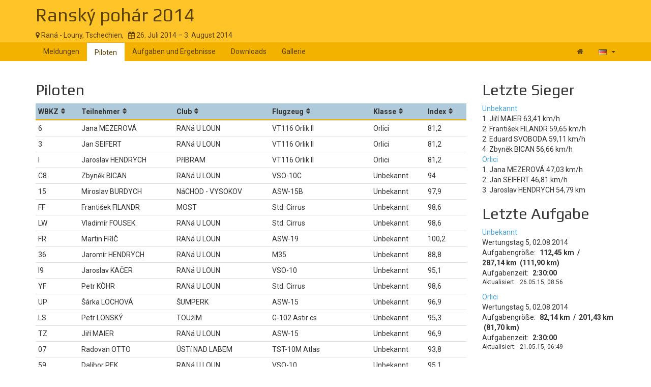

--- FILE ---
content_type: text/html; charset=UTF-8
request_url: https://www.soaringspot.com/de/ransky-pohar-2014/pilots
body_size: 4045
content:
<!DOCTYPE html><html lang="de">
<head>
    <meta charset="utf-8" />
    <meta name="viewport" content="width=device-width, initial-scale=1.0" />
        <meta http-equiv="X-UA-Compatible" content="IE=edge,chrome=1">

    <!--[if lt IE 9]>             <script src="/assets/js/html5shiv.js?20190902_1" ></script>
            <![endif]-->

    <title>    Soaring Spot ::  Ranský pohár 2014
</title>

        <meta name="description" content="" />
    <meta name="keywords" content="" />
    <meta name="author" content="Naviter d.o.o.">
    
    <!--[if IE]><link rel="shortcut icon" href="/img/favicon.ico"><![endif]-->
    <link rel="icon" href="/img/favicon196.png">

        <link href='https://fonts.googleapis.com/css?family=Roboto:400,400italic,700,700italic|Play:400,700&subset=latin,latin-ext' rel='stylesheet' type='text/css'>
    
                    <link type="text/css" rel="stylesheet" href="/assets/css/dabc0f2.css?20190902_1" />
                    <link type="text/css" rel="stylesheet" href="/assets/css/common.css?20190902_1" />
    
    <link type="text/css" rel="stylesheet" href="/map/Map.css?20190902_1" />

    <!--[if lt IE 9]>         <script src="/assets/js/ie8.js?20190902_1"></script>
        <![endif]-->

    <!--[if gte IE 9]><!-->         <script src="/assets/js/modern.js?20190902_1" ></script>
        <!--<![endif]-->
    <script>
        var soaringspot = {
            'locale': 'de',
            'contest': 1365
        };
    </script>
</head>
<body>

    

    <div class="contest-title">
        <div class="container">
            <div class="row">
                <div class="col-lg-12">
                    <h1><a href="/de/ransky-pohar-2014/">Ranský pohár 2014</a></h1>
                    <div>
                        <span class="location">
                            <i class="fa fa-map-marker"></i> 
                                                            Raná - Louny,
                                                        Tschechien,
                        </span>
                        <span>&nbsp;</span>
                        <span class="date">
                            <i class="fa fa-calendar"></i> 26. Juli 2014 &ndash; 3. August 2014
                        </span>
                    </div>
                    <button type="button" class="navbar-toggle collapsed" data-toggle="collapse" data-target="#navbar-contest">
                        <span class="sr-only">Toggle navigation</span>
                        <span class="icon-bar"></span>
                        <span class="icon-bar"></span>
                        <span class="icon-bar"></span>
                    </button>
                </div>
            </div>
        </div>
    </div>

    <nav class="navbar navbar-inverse" role="navigation">
        <div class="container">
            <div class="collapse navbar-collapse" id="navbar-contest">
                        
                    
        
    
    
    <ul class="navbar-nav nav">
                <li class="first">            <a href="/de/ransky-pohar-2014/">Meldungen</a>                </li>

        <li class="active">            <a href="/de/ransky-pohar-2014/pilots">Piloten</a>                </li>

        <li>            <a href="/de/ransky-pohar-2014/results">Aufgaben und Ergebnisse</a>                </li>

        <li>            <a href="/de/ransky-pohar-2014/downloads">Downloads</a>                </li>

        <li class="last">            <a href="/de/ransky-pohar-2014/gallery">Gallerie</a>                </li>


    </ul>

                <ul class="nav navbar-nav navbar-right">
                    <li><a href="/de/" title="Landing page"><i class="fa fa-home"></i> </a></li>
                    <li class="dropdown">
                        <a href="#" class="dropdown-toggle" data-toggle="dropdown" title="Deutsch">
                            <div class="flag flag-de"></div>
                            <b class="caret"></b>
                        </a>

                        <ul class="dropdown-menu">
                                                                                                <li><a href="/cs/ransky-pohar-2014/pilots"><div class="flag flag-cz"></div>čeština</a></li>
                                                                    <li><a href="/de/ransky-pohar-2014/pilots"><div class="flag flag-de"></div>Deutsch</a></li>
                                                                    <li><a href="/en/ransky-pohar-2014/pilots"><div class="flag flag-us"></div>English</a></li>
                                                                    <li><a href="/en_gb/ransky-pohar-2014/pilots"><div class="flag flag-gb"></div>British English</a></li>
                                                                    <li><a href="/fr/ransky-pohar-2014/pilots"><div class="flag flag-fr"></div>français</a></li>
                                                                    <li><a href="/sl/ransky-pohar-2014/pilots"><div class="flag flag-si"></div>slovenščina</a></li>
                                                                                    </ul>
                    </li>
                </ul>
            </div>
        </div>
    </nav>

    <div class="container">
        <!-- cid: 1365 -->
            <div class="row">
        <div class="col-lg-9 col-md-8">
            <h2>Piloten</h2>

            <table class="pilot footable toggle-arrow-tiny">
                <thead>
                    <tr>
                        <th>WBKZ</th>
                        <th>Teilnehmer</th>
                                                <th data-hide="phone">Club</th>
                        <th>Flugzeug</th>
                        <th data-hide="phone">Klasse</th>
                        <th data-type="numeric" data-hide="phone">Index</th>
                    </tr>
                </thead>
                <tbody>
                                                            <tr>
                            <td>6</td>
                            <td>Jana MEZEROVÁ</td>
                                                        <td>RANá U LOUN</td>
                            <td>VT116 Orlik II</td>
                            <td>Orlici</td>
                            <td>81,2</td>
                        </tr>
                                            <tr>
                            <td>3</td>
                            <td>Jan SEIFERT</td>
                                                        <td>RANá U LOUN</td>
                            <td>VT116 Orlik II</td>
                            <td>Orlici</td>
                            <td>81,2</td>
                        </tr>
                                            <tr>
                            <td>I</td>
                            <td>Jaroslav HENDRYCH</td>
                                                        <td>PříBRAM</td>
                            <td>VT116 Orlik II</td>
                            <td>Orlici</td>
                            <td>81,2</td>
                        </tr>
                                                                                <tr>
                            <td>C8</td>
                            <td>Zbyněk BICAN</td>
                                                        <td>RANá U LOUN</td>
                            <td>VSO-10C</td>
                            <td>Unbekannt</td>
                            <td>94</td>
                        </tr>
                                            <tr>
                            <td>15</td>
                            <td>Miroslav BURDYCH</td>
                                                        <td>NáCHOD - VYSOKOV</td>
                            <td>ASW-15B</td>
                            <td>Unbekannt</td>
                            <td>97,9</td>
                        </tr>
                                            <tr>
                            <td>FF</td>
                            <td>František FILANDR</td>
                                                        <td>MOST</td>
                            <td>Std. Cirrus</td>
                            <td>Unbekannt</td>
                            <td>98,6</td>
                        </tr>
                                            <tr>
                            <td>LW</td>
                            <td>Vladimír FOUSEK</td>
                                                        <td>RANá U LOUN</td>
                            <td>Std. Cirrus</td>
                            <td>Unbekannt</td>
                            <td>98,6</td>
                        </tr>
                                            <tr>
                            <td>FR</td>
                            <td>Martin FRIČ</td>
                                                        <td>RANá U LOUN</td>
                            <td>ASW-19</td>
                            <td>Unbekannt</td>
                            <td>100,2</td>
                        </tr>
                                            <tr>
                            <td>36</td>
                            <td>Jaromír HENDRYCH</td>
                                                        <td>RANá U LOUN</td>
                            <td>M35</td>
                            <td>Unbekannt</td>
                            <td>88,8</td>
                        </tr>
                                            <tr>
                            <td>I9</td>
                            <td>Jaroslav KAČER</td>
                                                        <td>RANá U LOUN</td>
                            <td>VSO-10</td>
                            <td>Unbekannt</td>
                            <td>95,1</td>
                        </tr>
                                            <tr>
                            <td>YF</td>
                            <td>Petr KÖHR</td>
                                                        <td>RANá U LOUN</td>
                            <td>Std. Cirrus</td>
                            <td>Unbekannt</td>
                            <td>98,6</td>
                        </tr>
                                            <tr>
                            <td>UP</td>
                            <td>Šárka LOCHOVÁ</td>
                                                        <td>ŠUMPERK</td>
                            <td>ASW-15</td>
                            <td>Unbekannt</td>
                            <td>96,9</td>
                        </tr>
                                            <tr>
                            <td>LS</td>
                            <td>Petr LONSKÝ</td>
                                                        <td>TOUžIM</td>
                            <td>G-102 Astir cs</td>
                            <td>Unbekannt</td>
                            <td>95,3</td>
                        </tr>
                                            <tr>
                            <td>TZ</td>
                            <td>Jiří MAIER</td>
                                                        <td>RANá U LOUN</td>
                            <td>ASW-15</td>
                            <td>Unbekannt</td>
                            <td>96,9</td>
                        </tr>
                                            <tr>
                            <td>07</td>
                            <td>Radovan OTTO</td>
                                                        <td>ÚSTí NAD LABEM</td>
                            <td>TST-10M  Atlas</td>
                            <td>Unbekannt</td>
                            <td>93,8</td>
                        </tr>
                                            <tr>
                            <td>59</td>
                            <td>Dalibor PEK</td>
                                                        <td>RANá U LOUN</td>
                            <td>VSO-10</td>
                            <td>Unbekannt</td>
                            <td>95,1</td>
                        </tr>
                                            <tr>
                            <td>HL</td>
                            <td>Eduard SVOBODA</td>
                                                        <td>RANá U LOUN</td>
                            <td>ASW-15B</td>
                            <td>Unbekannt</td>
                            <td>97,9</td>
                        </tr>
                                            <tr>
                            <td>H1</td>
                            <td>Jaromír VLK</td>
                                                        <td>ŠUMPERK</td>
                            <td>LS 3a 15m</td>
                            <td>Unbekannt</td>
                            <td>104,1</td>
                        </tr>
                                            <tr>
                            <td>BL</td>
                            <td>Jiří VOKŘÍNEK</td>
                                                        <td>HODKOVICE</td>
                            <td>G-103 Twin Astir dvoji</td>
                            <td>Unbekannt</td>
                            <td>92,3</td>
                        </tr>
                                            <tr>
                            <td>JZ</td>
                            <td>Jaroslav ZAVŘEL</td>
                                                        <td>MEDLáNKY</td>
                            <td>TST-10M  Atlas</td>
                            <td>Unbekannt</td>
                            <td>93,8</td>
                        </tr>
                                            <tr>
                            <td>ET</td>
                            <td>Martin ZVONÍČEK</td>
                                                        <td>RANá U LOUN</td>
                            <td>ASW-15</td>
                            <td>Unbekannt</td>
                            <td>96,9</td>
                        </tr>
                                                    </tbody>
            </table>
        </div>
        <div class="col-lg-3 col-md-4 hide-for-small">
            
            
    <h2>Letzte Sieger</h2>
            <!-- clid: 2556 -->
        
                                    <div class="winner-info winner-class">
            <a href="/de/ransky-pohar-2014/results/unknown/task-5-on-2014-08-02/daily">Unbekannt</a>
        </div>
        <div class="winner-info winner">
                            1. Jiří MAIER
                                    63,41&nbsp;km/h
                            <br />
                            2. František FILANDR
                                    59,65&nbsp;km/h
                            <br />
                            2. Eduard SVOBODA
                                    59,11&nbsp;km/h
                            <br />
                            4. Zbyněk BICAN
                                    56,66&nbsp;km/h
                            <br />
                    </div>
                    <!-- clid: 2557 -->
        
                                    <div class="winner-info winner-class">
            <a href="/de/ransky-pohar-2014/results/orlici/task-1-on-2014-07-26/daily">Orlici</a>
        </div>
        <div class="winner-info winner">
                            1. Jana MEZEROVÁ
                                    47,03&nbsp;km/h
                            <br />
                            2. Jan SEIFERT
                                    46,81&nbsp;km/h
                            <br />
                            3. Jaroslav HENDRYCH
                                    54,79&nbsp;km
                            <br />
                    </div>
            
            
    <h2>Letzte Aufgabe</h2>
                                
        <div class="task-info task-class">
            <a href="/de/ransky-pohar-2014/tasks/unknown/task-5-on-2014-08-02">Unbekannt</a>
        </div>
        <div class="task-info task-day">
                            Wertungstag 5, 02.08.2014
                    </div>
        <div class="task-info task-distance">
            <span>Aufgabengröße:</span>
            <span><strong>
                                    112,45&nbsp;km
                    &nbsp;/&nbsp;
                    287,14&nbsp;km
                                            &nbsp;(111,90&nbsp;km)
                                                </strong></span>
        </div>
                <div class="task-info task-duration">
            <span>Aufgabenzeit:</span>
            <span><strong>2:30:00</strong></span>
        </div>
                <div class="task-info task-last-update">
            <span>Aktualisiert:</span>
            <span>26.05.15, 08:56</span>
        </div>
                                
        <div class="task-info task-class">
            <a href="/de/ransky-pohar-2014/tasks/orlici/task-5-on-2014-08-02">Orlici</a>
        </div>
        <div class="task-info task-day">
                            Wertungstag 5, 02.08.2014
                    </div>
        <div class="task-info task-distance">
            <span>Aufgabengröße:</span>
            <span><strong>
                                    82,14&nbsp;km
                    &nbsp;/&nbsp;
                    201,43&nbsp;km
                                            &nbsp;(81,70&nbsp;km)
                                                </strong></span>
        </div>
                <div class="task-info task-duration">
            <span>Aufgabenzeit:</span>
            <span><strong>2:30:00</strong></span>
        </div>
                <div class="task-info task-last-update">
            <span>Aktualisiert:</span>
            <span>21.05.15, 06:49</span>
        </div>
    
        </div>
    </div>
    <div class="row">
        <div class="col-lg-9 col-md-8">
            <div class="ad"></div>
        </div>
    </div>
    </div>

<footer >
    <div class="container">
        <div>
            <a class="logo" href="/de/"></a>
            <ul class="links">
                <li><a href="/de/static/about/">About</a></li>
                <li><a href="https://www.naviter.com/naviter-privacy-policy/">Privacy policy</a></li>
            </ul>
        </div>
        <p>
            <a href="http://www.naviter.com">&copy;&nbsp;2000&nbsp;&ndash;&nbsp;2026&nbsp;Naviter, d.o.o.</a>
        </p>
                    

<div class="dropdown">
    <a href="/login/soaring_spot">
        <i class="fa fa-sign-in">&nbsp;</i>Anmelden
    </a>
</div>


            </div>
</footer>
<script src="/assets/js/common.js?20190902_1" ></script>

<script src="/map/vendor.js?20190902_1"></script>
<script src="/map/Map.js?20190902_1"></script>


<div id="blueimp-gallery" class="blueimp-gallery blueimp-gallery-controls" data-use-bootstrap-modal="false">
    <div class="slides"></div>
    <h3 class="title"></h3>
    <a class="prev">‹</a>
    <a class="next">›</a>
    <a class="close">×</a>
    <a class="play-pause"></a>
    <ol class="indicator"></ol>
</div>
<script>
  (function(i,s,o,g,r,a,m){i['GoogleAnalyticsObject']=r;i[r]=i[r]||function(){
  (i[r].q=i[r].q||[]).push(arguments)},i[r].l=1*new Date();a=s.createElement(o),
  m=s.getElementsByTagName(o)[0];a.async=1;a.src=g;m.parentNode.insertBefore(a,m)
  })(window,document,'script','https://www.google-analytics.com/analytics.js','ga');

  ga('create', 'UA-9268253-1', 'auto');
  ga('send', 'pageview');
</script>
</body>
</html>
